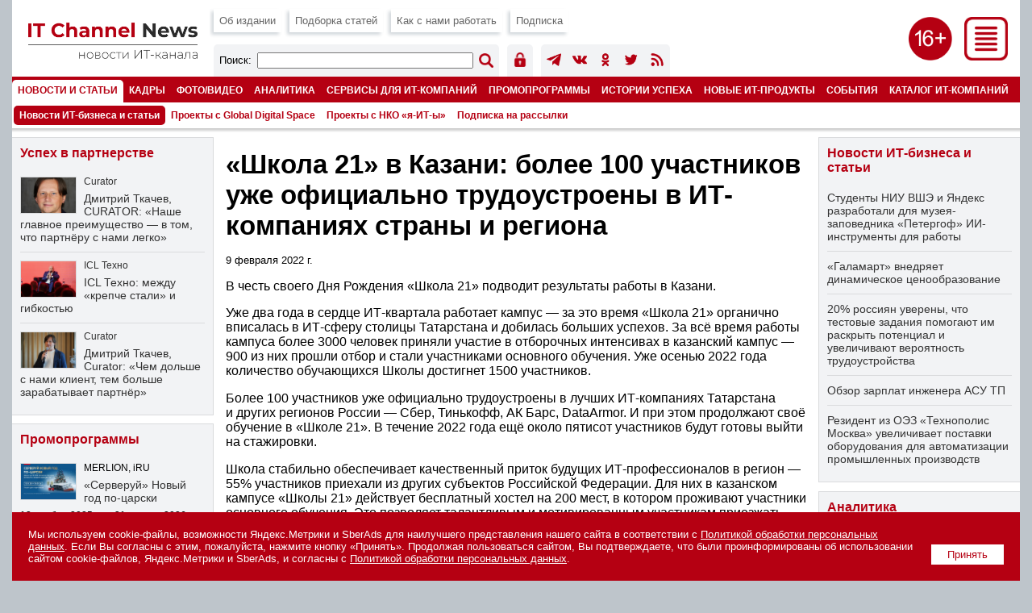

--- FILE ---
content_type: text/html; charset=UTF-8
request_url: https://www.novostiitkanala.ru/news/detail.php?ID=159969
body_size: 13869
content:

<!DOCTYPE HTML PUBLIC "-//W3C//DTD HTML 4.0 Transitional//EN">
<html lang="ru">
<head>
<title>«Школа 21» в Казани: более 100 участников уже официально трудоустроены в ИТ-компаниях страны и региона</title>
<link href="/images/itcn/css/main-18.css?1769790478" type="text/css" rel="stylesheet" />
<link rel="canonical" href="https://www.novostiitkanala.ru/news/detail.php?ID=159969" />
<script language="JavaScript" src="/images/itcn/js/main.js"></script>
<meta http-equiv="Content-Type" content="text/html; charset=UTF-8" />
<meta name="robots" content="all" />
<meta name="keywords" content="В честь своего Дня Рождения «Школа 21» подводит результаты работы в Казани. Уже два года в сердце ИТ-квартала работает кампус — за это время «Школа 21» органично вписалась в ИТ-сферу столицы Татарстана и добилась больших успехов. За всё время работы" />
<meta name="description" content="В честь своего Дня Рождения «Школа 21» подводит результаты работы в Казани. Уже два года в сердце ИТ-квартала работает кампус — за это время «Школа 21» органично вписалась в ИТ-сферу столицы Татарстана и добилась больших успехов. За всё время работы" />
<link href="/bitrix/cache/css/ru/itcn/template_b872cc59e25d3f976566039f257a1c97/template_b872cc59e25d3f976566039f257a1c97_v1.css?17695910281799" type="text/css"  data-template-style="true" rel="stylesheet" />
<meta name="robots" content="all" />
<meta name="robots" content="noyaca" />
<meta name="robots" content="noodp" />
<meta name="viewport" content="width=device-width, initial-scale=1.0" />
<meta http-equiv="Refresh" content="900" />

<meta name="yandex-verification" content="988d5e3196e9c8d9" />
<meta property="fb:app_id" content="504323900039211" />

<meta property="og:type" content="article" />
<meta property="og:site_name" content="IT Channel News" />
<meta property="og:title" content="«Школа 21» в Казани: более 100 участников уже официально трудоустроены в ИТ-компаниях страны и региона" />
<meta property="og:description" content="В честь своего Дня Рождения «Школа 21» подводит результаты работы в Казани. Уже два года в сердце ИТ-квартала работает кампус — за это время «Школа 21» органично вписалась в ИТ-сферу столицы Татарстана и добилась больших успехов. За всё время работы" />
<meta property="og:image" content="" />

<meta name="twitter:card" content="summary_large_image" />
<meta name="twitter:site" content="@itchannelnewsru" />
<meta name="twitter:title" content="«Школа 21» в Казани: более 100 участников уже официально трудоустроены в ИТ-компаниях страны и региона" />
<meta name="twitter:description" content="В честь своего Дня Рождения «Школа 21» подводит результаты работы в Казани. Уже два года в сердце ИТ-квартала работает кампус — за это время «Школа 21» органично вписалась в ИТ-сферу столицы Татарстана и добилась больших успехов. За всё время работы" />
<meta name="twitter:image" content="" />

<meta name="vk:image" content="" />

<link rel="image_src" href="" />
<link rel="alternate" title="IT Channel News: все материалы" href="/rss/" type="application/rss+xml" />

<link type="image/x-icon" rel="icon" href="/favicon.ico">
<link type="image/x-icon" rel="shortcut icon" href="/favicon.ico">
<link type="image/svg+xml" rel="icon" href="/icons/logo.svg">

<link type="image/png" sizes="16x16" rel="icon" href="/icons/favicon-16x16.png">
<link type="image/png" sizes="32x32" rel="icon" href="/icons/favicon-32x32.png">
<link type="image/png" sizes="96x96" rel="icon" href="/icons/favicon-96x96.png">
<link type="image/png" sizes="120x120" rel="icon" href="/icons/favicon-120x120.png">

<link type="image/png" sizes="72x72" rel="icon" href="/icons/android-icon-72x72.png">
<link type="image/png" sizes="96x96" rel="icon" href="/icons/android-icon-96x96.png">
<link type="image/png" sizes="144x144" rel="icon" href="/icons/android-icon-144x144.png">
<link type="image/png" sizes="192x192" rel="icon" href="/icons/android-icon-192x192.png">
<link type="image/png" sizes="512x512" rel="icon" href="/icons/android-icon-512x512.png">
<link rel="manifest" href="/manifest.json">

<link sizes="57x57" rel="apple-touch-icon" href="/icons/apple-touch-icon-57x57.png">
<link sizes="60x60" rel="apple-touch-icon" href="/icons/apple-touch-icon-60x60.png">
<link sizes="72x72" rel="apple-touch-icon" href="/icons/apple-touch-icon-72x72.png">
<link sizes="76x76" rel="apple-touch-icon" href="/icons/apple-touch-icon-76x76.png">
<link sizes="114x114" rel="apple-touch-icon" href="/icons/apple-touch-icon-114x114.png">
<link sizes="120x120" rel="apple-touch-icon" href="/icons/apple-touch-icon-120x120.png">
<link sizes="144x144" rel="apple-touch-icon" href="/icons/apple-touch-icon-144x144.png">
<link sizes="152x152" rel="apple-touch-icon" href="/icons/apple-touch-icon-152x152.png">
<link sizes="180x180" rel="apple-touch-icon" href="/icons/apple-touch-icon-180x180.png">

<link color="#b50012" rel="mask-icon" href="/icons/safari-pinned-tab.svg">

<meta name="msapplication-TileColor" content="#b50012">
<meta name="msapplication-TileImage" content="/icons/mstile-144x144.png">
<meta name="msapplication-square70x70logo" content="/icons/mstile-70x70.png">
<meta name="msapplication-square150x150logo" content="/icons/mstile-150x150.png">
<meta name="msapplication-wide310x150logo" content="/icons/mstile-310x310.png">
<meta name="msapplication-square310x310logo" content="/icons/mstile-310x150.png">
<meta name="application-name" content="IT Channel News">
<meta name="msapplication-config" content="/browserconfig.xml">

<script src="/images/itcn/js/jquery-1.11.1.min.js"></script>
<script src="/images/itcn/lightbox/js/lightbox.js"></script>
<link href="/images/itcn/lightbox/css/lightbox.css" rel="stylesheet" />


</head>
<body>


<div id="wrapper">

	<script language="JavaScript">
<!--
var banner_random = Math.round(Math.random() * 100000);
document.write('<iframe name="itcn_top_adv" id="itcn_top_adv" src="/ad/banners-itcn/top.php?banner_random='+banner_random+'" width="100%" height="1" frameborder="0" scrolling="no" vspace="0" hspace="0" marginwidth="0" marginheight="0"></iframe>');
// -->
</script><noscript><iframe name="itcn_top_adv" id="itcn_top_adv" src="/ad/banners-itcn/top.php?banner_random=122373522" width="100%" height="90" frameborder="0" scrolling="no" vspace="0" hspace="0" marginwidth="0" marginheight="0"></iframe></noscript>
	<div id="header">

		
		<div id="menu-all">
			<div class="menu-all">
				<div class="close"><a href="javascript:show_menu_all(2);" title="Закрыть меню"><img src="/images/itcn/ico-close.png"></a></div>
				<div class="icons">
					<!-- <div class="ico"><a href="https://www.facebook.com/itchannelnewsru" target="_blank" title="Страница IT Channel News в Facebook"><img src="/images/itcn/ico-facebook-w.png" /></a></div> -->
					<div class="ico"><a href="https://t.me/itchannelnewsru" target="_blank" title="Канал IT Channel News в Telegram"><img src="/images/itcn/ico-telegram-w.png" /></a></div>
					<div class="ico"><a href="https://vk.com/itchannelnewsru" target="_blank" title="Страница IT Channel News в ВКонтакте"><img src="/images/itcn/ico-vkontakte-w.png" /></a></div>
					<div class="ico"><a href="https://ok.ru/group/itchannelnewsru" target="_blank" title="Страница IT Channel News в Одноклассники"><img src="/images/itcn/ico-odnoklassniki-w.png" /></a></div>
					<!-- <div class="ico"><a href="https://twitter.com/itchannelnewsru" target="_blank" title="Страница IT Channel News в Twitter"><img src="/images/itcn/ico-twitter-w.png" /></a></div> -->
					<div class="ico"><a href="/rss/" target="_blank" title="Подписка на RSS"><img src="/images/itcn/ico-rss-w.png" /></a></div>
					<div class="ico mob"><a href="/search/" title="Поиск по сайту"><img src="/images/itcn/ico-search-w.png" /></a></div>
					<div class="ico" style="margin:0px;"><a href="/auth/" title="Авторизация пользователя"><img src="/images/itcn/ico-auth-w.png" /></a></div>
				</div>
				<div class="col">
<div class="sel"><a href="/news/">Новости ИТ-бизнеса и статьи</a></div><div class="el"><a href="/personnel/news/">Кадровые изменения</a></div><div class="el"><a href="/foto/">Фото- и видеорепортажи</a></div><div class="el"><a href="/research/projects-crn-russia/">Аналитика</a></div><div class="el"><a href="/partners/partnership/">Успех в партнерстве</a></div>				</div>
				<div class="col">
<div class="el"><a href="/new-products/">Новые ИТ-продукты</a></div><div class="el"><a href="/partners/promo/">Промопрограммы</a></div><div class="el"><a href="/success-stories/">Истории успеха</a></div><div class="el"><a href="/partners/warehouse/">Склад</a></div><div class="el"><a href="/it-company-events/">Мероприятия ИТ-компаний</a></div>				</div>
				<div class="col">
<div class="el"><a href="/partners/special-projects/">Спецпроекты</a></div><div class="el"><a href="/quiz/">Викторины и тесты</a></div><div class="el"><a href="/numbers/reg-numbers/">Регулярные выпуски</a></div><div class="el"><a href="/numbers/spec-numbers/">Спецвыпуски</a></div><div class="el"><a href="/catalog/">Каталог ИТ-компаний</a></div>				</div>
				<div class="col">
<div class="el"><a href="/publication/">Об издании</a></div><div class="el"><a href="/publication/work-with-us/">Как с нами работать</a></div><div class="el"><a href="/search/">Поиск по сайту</a></div><div class="el"><a href="/numbers/articles/">Подборка статей</a></div><div class="el"><a href="/news/subscribe/">Подписка</a></div>				</div>
			</div>
		</div>


		<!-- fixed start -->
		<div class="fixed"><div class="subfixed">

			<div class="logo"><a href="/" title="IT Channel News"><img src="/images/itcn/logo.png"></a></div>
			<div class="ico-menu"><a href="javascript:show_menu_all(1);" title="Все разделы"><img src="/images/itcn/ico-menu.png"></a></div>
			<div class="ico-sxy"></div>
			<div class="menu-top">

				<div class="el"><a href="/publication/" title="Об издании">Об издании</a></div>
				<div class="el"><a href="/numbers/articles/" title="Подборка статей">Подборка статей</a></div>
				<!--<div class="el"><a href="/numbers/plan/" title="Тематический план">Тематический план</a></div>-->
				<div class="el"><a href="/publication/work-with-us/" title="Как с нами работать">Как с нами работать</a></div>
				<div class="el"><a href="/news/subscribe/" title="Подписка на издание">Подписка</a></div>

				<div class="search-form">
					<div class="title">Поиск:</div>
					<div class="form">
						<form action='/search/index.php' method='get' name='FormSearch'>
						<input type='hidden' name='how' value='d'>
						<INPUT id='queryText' name='q' value='' />
					</div>
					<div class="button"><input alt='Найти' border='0' id='Go' name='Go' type='image' value='Go' src='/images/itcn/ico-search.png' width='18' height='18' /></form></div>
				</div>
				<div class="user-icons">
					<div class="ico"><a href="/auth/" title="Авторизация пользователя"><img src="/images/itcn/ico-auth.png" /></a></div>
					<!--
					<div class="ico"><a href="/auth/" title="Авторизация пользователя"><img src="/images/itcn/ico-user-auth.png" /></a></div>
					<div class="ico"><a href="/auth/" title="Регистрация нового пользователя"><img src="/images/itcn/ico-user-new.png" /></a></div>
					-->
				</div>
				<div class="soc-icons">
					<!--<div class="ico"><a href="https://www.facebook.com/itchannelnewsru" target="_blank" title="Страница IT Channel News в Facebook"><img src="/images/itcn/ico-facebook.png" /></a></div>-->
					<div class="ico"><a href="https://t.me/itchannelnewsru" target="_blank" title="Канал IT Channel News в Telegram"><img src="/images/itcn/ico-telegram.png" /></a></div>
					<div class="ico"><a href="https://vk.com/itchannelnewsru" target="_blank" title="Страница IT Channel News в ВКонтакте"><img src="/images/itcn/ico-vkontakte.png" /></a></div>
					<div class="ico"><a href="https://ok.ru/group/itchannelnewsru" target="_blank" title="Страница IT Channel News в Одноклассники"><img src="/images/itcn/ico-odnoklassniki.png" /></a></div>
					<div class="ico"><a href="https://twitter.com/itchannelnewsru" target="_blank" title="Страница IT Channel News в Twitter"><img src="/images/itcn/ico-twitter.png" /></a></div>
					<div class="ico"><a href="/rss/" target="_blank" title="Подписка на RSS"><img src="/images/itcn/ico-rss.png" /></a></div>
				</div>

			</div>

			<div class='menu-main' id='menu-main'><div class='sel'><a href='/news/' title='Новости и статьи'>Новости и статьи</a></div><div class='el'><a href='/personnel/' title='Кадры'>Кадры</a></div><div class='el'><a href='/foto/' title='Фото/видео'>Фото/видео</a></div><div class='el'><a href='/research/' title='Аналитика'>Аналитика</a></div><div class='el'><a href='/partners/' title='Сервисы для ИТ-компаний'>Сервисы для ИТ-компаний</a></div><div class='el'><a href='/partners/promo/' title='Промопрограммы'>Промопрограммы</a></div><div class='el'><a href='/success-stories/' title='Истории успеха'>Истории успеха</a></div><div class='el'><a href='/new-products/' title='Новые ИТ-продукты'>Новые ИТ-продукты</a></div><div class='el'><a href='/it-company-events/' title='События'>События</a></div><div class='el'><a href='/catalog/' title='Каталог ИТ-компаний'>Каталог ИТ-компаний</a></div><div class='el'><a href='/numbers/' title='Номера'>Номера</a></div></div><div class='menu-sub' id='menu-sub'><div class='sel'><a href='/news/' title='Новости ИТ-бизнеса и статьи'>Новости ИТ-бизнеса и статьи</a></div><div class='el'><a href='/news/global-digital-space/' title='Проекты с Global Digital Space'>Проекты с Global Digital Space</a></div><div class='el'><a href='/news/ciocdo/' title='Проекты с НКО «я-ИТ-ы»'>Проекты с НКО «я-ИТ-ы»</a></div><div class='el'><a href='/news/subscribe/' title='Подписка на рассылки'>Подписка на рассылки</a></div></div>
			<div class="shadow"></div>

		</div></div>
		<!-- fixed stop -->

	</div>
	<div id="content">
		<div id="col-1">
			<div id="col-center">

				<script language="JavaScript">
<!--
var banner_random = Math.round(Math.random() * 100000);
document.write('<iframe name="itcn_center_adv" id="itcn_center_adv" src="/ad/banners-itcn/center.php?banner_random='+banner_random+'" width="100%" height="1" frameborder="0" scrolling="no" vspace="0" hspace="0" marginwidth="0" marginheight="0"></iframe>');
// -->
</script><noscript><iframe name="itcn_center_adv" id="itcn_center_adv" src="/ad/banners-itcn/center.php?banner_random=122373522" width="100%" height="90" frameborder="0" scrolling="no" vspace="0" hspace="0" marginwidth="0" marginheight="0"></iframe></noscript>				
				<div style="padding:15px 15px 5px 15px;">


<h1>«Школа 21» в Казани: более 100 участников уже официально трудоустроены в ИТ-компаниях страны и региона</h1><div class='article-text'><p><small>9 февраля 2022 г.</small></p><p>В&nbsp;честь своего Дня Рождения «Школа&nbsp;21» подводит результаты работы в&nbsp;Казани.</p>
<p>Уже два года в&nbsp;сердце ИТ-квартала работает кампус&nbsp;— за&nbsp;это время «Школа&nbsp;21» органично вписалась в&nbsp;ИТ-сферу столицы Татарстана и&nbsp;добилась больших успехов. За&nbsp;всё время работы кампуса более 3000 человек приняли участие в&nbsp;отборочных интенсивах в&nbsp;казанский кампус&nbsp;— 900 из&nbsp;них прошли отбор и&nbsp;стали участниками основного обучения. Уже осенью 2022 года количество обучающихся Школы достигнет 1500&nbsp;участников. </p>
<p>Более 100 участников уже официально трудоустроены в&nbsp;лучших ИТ-компаниях Татарстана и&nbsp;других регионов России&nbsp;— Сбер, Тинькофф, АК&nbsp;Барс, DataArmor. И&nbsp;при этом продолжают своё обучение в&nbsp;«Школе&nbsp;21». В&nbsp;течение 2022 года ещё около пятисот участников будут готовы выйти на&nbsp;стажировки. </p>
<p>Школа стабильно обеспечивает качественный приток будущих ИТ-профессионалов в&nbsp;регион&nbsp;— 55% участников приехали из&nbsp;других субъектов Российской Федерации. Для них в&nbsp;казанском кампусе «Школы&nbsp;21» действует бесплатный хостел на&nbsp;200&nbsp;мест, в&nbsp;котором проживают участники основного обучения. Это позволяет талантливым и&nbsp;мотивированным участникам приезжать издалека. Первый выпускной планируется уже в&nbsp;2023 году&nbsp;— тогда ИТ-рынок пополнят около двухсот новых ИТ-специалистов.</p>
<p>В&nbsp;«Школе&nbsp;21» введены новые образовательные треки по&nbsp;очень востребованным сейчас на&nbsp;рынке языкам программирования Python, Java, SQL, Go, а&nbsp;также ветка обучения data science в&nbsp;медицине. Помимо основной программы в&nbsp;казанском кампусе есть лаборатория робототехники и&nbsp;электроники, что дает возможность участникам заниматься мехатроникой, разработкой электронных роботизированных устройств и&nbsp;их&nbsp;программированием. Также в&nbsp;«Школе&nbsp;21» прошли образовательные программы для руководителей Сбера, компаний его экосистемы и&nbsp;руководства Республики Татарстан, что послужило развитию регионального проекта «Кадры для цифровой экономики».</p>
<p><strong>Ольга Голодец</strong>, заместитель Председателя Правления Сбербанка, комментирует: «Цифровые технологии и&nbsp;компетенции Сбера используются в&nbsp;различных отраслях экономики. Сбер предоставляет современные, удобные сервисы и&nbsp;решения, которые помогают развиваться, в&nbsp;том числе и&nbsp;в&nbsp;ИТ-сфере. Сегодня в &#698;Школе 21&#698; можно бесплатно получить знания и&nbsp;профессию, отвечающие всем запросам современного инновационного мира. Учиться могут все желающие от&nbsp;18&nbsp;лет и&nbsp;старше. Результаты, показанные &#698;Школой 21&#698; в&nbsp;Казани, демонстрируют заинтересованность в&nbsp;ИТ-образовании и&nbsp;востребованность таких специалистов на&nbsp;рынке труда».</p>
<p><strong>Пётр Колтыпин</strong>, вице-президент, Председатель Волго-Вятского банка ПАО Сбербанк, комментирует: «&#698;Школа 21&#698; — не&nbsp;просто обучающее учреждение, это уникальный в&nbsp;своём роде образовательный центр для подготовки лучших профессионалов, точка притяжения талантов со&nbsp;всей России, важный двигатель цифровизации региона, поставщик кадров для потребностей ИТ-компаний в&nbsp;республике. &#698;Школа 21&#698; — важный элемент образовательного хаба цифровой трансформации Татарстана, её&nbsp;выпускники в&nbsp;будущем станут теми самыми специалистами, от&nbsp;профессионализма которых будет зависеть жизнь всего региона».</p><p><b>Источник:</b> Пресс-служба компании Сбербанк</p></div><div style='margin:10px 0 0 0;clear:both;'><form name='PrintForm159969' method='post' action='detail_print.php?ID=159969&print=Y' target='_blank'><input type='hidden' name='action' value='print'><input type='hidden' name='SHOW_IMAGE' value='N'></form><a href='javascript:document.forms["PrintForm159969"].SHOW_IMAGE.value="Y";document.forms["PrintForm159969"].submit();' style='float:left;height:31px;color:#ffffff;background-color:#b50012;padding:9px;display:inline-block;font-size:0.8em;margin:0 10px 10px 0;'>Печать</a><a href='javascript:document.forms["PrintForm159969"].SHOW_IMAGE.value="N";document.forms["PrintForm159969"].submit();' style='float:left;height:31px;color:#ffffff;background-color:#b50012;padding:9px;display:inline-block;font-size:0.8em;margin:0 10px 10px 0;'>Печать без изображений</a><a href='/news/' style='float:left;height:31px;color:#ffffff;background-color:#b50012;padding:9px;display:inline-block;font-size:0.8em;margin:0 10px 10px 0;'>Все новости и статьи</a>
<div style="float:left;margin:0 10px 10px 0;">

	<a href="https://t.me/share/url?url=https%3A%2F%2Fwww.novostiitkanala.ru%2Fnews%2Fdetail.php%3FID%3D159969" target="_blank"><img src="/images/itcn/btn-telegram-share.png" style="width:38px;height:31px;border:0;" title="Отправить в Telegram"></a>

</div>

<div style="float:left;margin:0 10px 10px 0;">

	<div id="ok_shareWidget"></div>
	<script>
	!function (d, id, did, st, title, description, image) {
	  function init(){
		OK.CONNECT.insertShareWidget(id,did,st, title, description, image);
	  }
	  if (!window.OK || !OK.CONNECT || !OK.CONNECT.insertShareWidget) {
		var js = d.createElement("script");
		js.src = "https://connect.ok.ru/connect.js";
		js.onload = js.onreadystatechange = function () {
		if (!this.readyState || this.readyState == "loaded" || this.readyState == "complete") {
		  if (!this.executed) {
			this.executed = true;
			setTimeout(init, 0);
		  }
		}};
		d.documentElement.appendChild(js);
	  } else {
		init();
	  }
	}(document,"ok_shareWidget",document.URL,'{"sz":30,"st":"straight","nt":1,"bgclr":"ED8207","txclr":"FFFFFF"}',"","","");
	</script>

</div>

<div style="float:left;margin:0 10px 10px 0;">

	<script type="text/javascript" src="https://vk.ru/js/api/openapi.js?168"></script>
	<script type="text/javascript">
	VK.init({apiId: 3249806, onlyWidgets: true });
	</script>
	<div id="vk_like"></div>
	<script type="text/javascript">
	VK.Widgets.Like("vk_like", {type: "mini", height: 30});
	</script>

</div>

<div class='clear'></div></div>


				</div>

				<script language="JavaScript">
<!--
var banner_random = Math.round(Math.random() * 100000);
document.write('<iframe name="itcn_bottom_adv" id="itcn_bottom_adv" src="/ad/banners-itcn/bottom.php?banner_random='+banner_random+'" width="100%" height="1" frameborder="0" scrolling="no" vspace="0" hspace="0" marginwidth="0" marginheight="0"></iframe>');
// -->
</script><noscript><iframe name="itcn_bottom_adv" id="itcn_bottom_adv" src="/ad/banners-itcn/bottom.php?banner_random=122373522" width="100%" height="60" frameborder="0" scrolling="no" vspace="0" hspace="0" marginwidth="0" marginheight="0"></iframe></noscript>
			</div>
			<div id="col-left">

				<script language="JavaScript">
<!--
var banner_random = Math.round(Math.random() * 100000);
document.write('<iframe name="itcn_left_adv" id="itcn_left_adv" src="/ad/banners-itcn/left.php?banner_random='+banner_random+'" width="100%" height="1" frameborder="0" scrolling="no" vspace="0" hspace="0" marginwidth="0" marginheight="0"></iframe>');
// -->
</script><noscript><iframe name="itcn_left_adv" id="itcn_left_adv" src="/ad/banners-itcn/left.php?banner_random=122373522" width="100%" height="400" frameborder="0" scrolling="no" vspace="0" hspace="0" marginwidth="0" marginheight="0"></iframe></noscript>
<!--
				<div class="block-last"><div class="lg">
					<div class="title"><a href="/numbers/">Свежий выпуск</a></div>
					<p><strong>Регулярный выпуск №1 (490), 24 января 2022 года</strong></p>
					<p>Тенденции и прогнозы 2022</p>
					<p><a href="">Загрузить в формате PDF</a></p>
				</div></div>
-->

				<div class='block-last'><div class='lg'><div class='block-title'><a href='/partners/partnership/'>Успех в партнерстве</a></div><div class='el' style='border:0;'><a href='/partners/partnership/detail.php?ID=192473'><div class='bg-pic-h'><div class='pic' style='background:url("/upload/iblock/9db/z6xujbp6i43rtaoxv2b6ox0iyidz7pyt/tkachev_dmitry_11_.jpg") no-repeat center center;background-size:100% auto;'></div></div></a><div class='company'><a href='/partners/partnership/detail.php?ID=192473'>Curator</a></div><div class='title'><a href='/partners/partnership/detail.php?ID=192473'>Дмитрий Ткачев, CURATOR: «Наше главное преимущество — в том, что партнёру с нами легко»</a></div><div class='descr-h'>Компанию CURATOR мы уже <a href="https://www.novostiitkanala.ru/partners/partnership/detail.php?ID=183955">представляли</a> весной 2025 г., — тогда её глава рассказал в интервью нашему изданию о принципах работы вендора, о его канальной политике и о перспективах развития избранного направления бизнеса &hellip;</div><div class='clear'></div></div><div class='el'><a href='/partners/partnership/detail.php?ID=188206'><div class='bg-pic-h'><div class='pic' style='background:url("/upload/iblock/dca/nfeqrojq9iproj5z1s4a6a57ioek1k61/Stepanov.jpg") no-repeat center center;background-size:100% auto;'></div></div></a><div class='company'><a href='/partners/partnership/detail.php?ID=188206'>ICL Техно</a></div><div class='title'><a href='/partners/partnership/detail.php?ID=188206'>ICL Техно: между «крепче стали» и гибкостью</a></div><div class='descr-h'>«Стали крепче!»&nbsp;— лаконичный слоган XII мультивендорного форума ICL Partner Connect в&nbsp;2025&nbsp;г. приобрел особое значение. Это не&nbsp;просто констатация успехов в&nbsp;импортозамещении, но&nbsp;и, что гораздо важнее, демонстрация реальной готовности к&nbsp;дальнейшей напряженной борьбе за&nbsp;достижение технологического суверенитета.</div><div class='clear'></div></div><div class='el'><a href='/partners/partnership/detail.php?ID=183955'><div class='bg-pic-h'><div class='pic' style='background:url("/upload/iblock/2b9/ewejmq3b7pk8o1m0e7cpwetntde0nkza/tkachev_dmitry_.jpg") no-repeat center center;background-size:100% auto;'></div></div></a><div class='company'><a href='/partners/partnership/detail.php?ID=183955'>Curator</a></div><div class='title'><a href='/partners/partnership/detail.php?ID=183955'>Дмитрий Ткачев, Curator: «Чем дольше с нами клиент, тем больше зарабатывает партнёр»</a></div><div class='descr-h'>О&nbsp;принципах работы компании, её&nbsp;канальной политике и&nbsp;перспективах развития избранного ею&nbsp;направления бизнеса изданию IT&nbsp;Channel News рассказывает генеральный директор Curator Дмитрий Ткачев.</div><div class='clear'></div></div></div></div><div class='clear'></div><div class='block-last'><div class='lg'><div class='block-title'><a href='/partners/promo/'>Промопрограммы</a></div><div class='el' style='border:0;'><a href='/partners/promo/detail.php?ID=192212'><div class='bg-pic-h'><div class='pic' style='background:url("/upload/iblock/69a/n3kq9nchts986fmy45o2m5klsr04qofz/pr_192212.jpg") no-repeat center center;background-size:100% auto;'></div></div></a><div class='company'>MERLION, iRU</div><div class='title'><a href='/partners/promo/detail.php?ID=192212'>«Серверуй» Новый год по-царски</a></div><div class='descr'>13 ноября 2025 г. &#151; 31 января 2026 г.</div><div class='clear'></div></div><div class='el'><a href='/partners/promo/detail.php?ID=193395'><div class='bg-pic-h'><div class='pic' style='background:url("/upload/iblock/058/a7lpeimj4uhuumbfg88yqb6v9uo2ldy1/pr_193395.jpg") no-repeat center center;background-size:100% auto;'></div></div></a><div class='company'>АБСОЛЮТ ТРЕЙД, Royal Clima</div><div class='title'><a href='/partners/promo/detail.php?ID=193395'>Бонусы под елкой!</a></div><div class='descr'>18 декабря 2025 г. &#151; 30 января 2026 г.</div><div class='clear'></div></div><div class='el'><a href='/partners/promo/detail.php?ID=193397'><div class='bg-pic-h'><div class='pic' style='background:url("/upload/iblock/ada/83ids3yp07q3vdeto2jskmyma2o1mmag/pr_193397.jpg") no-repeat center center;background-size:100% auto;'></div></div></a><div class='company'>АБСОЛЮТ ТРЕЙД, BEKO, Hotpoint, Indesit, Stinol</div><div class='title'><a href='/partners/promo/detail.php?ID=193397'>Рокот космодрома!</a></div><div class='descr'>12 января &#151; 12 апреля</div><div class='clear'></div></div></div></div><div class='clear'></div><div class='block-last'><div class='lg2'><div class='block-title'><a href='/personnel/news/'>Кадровые изменения</a></div><a href='/personnel/news/detail.php?ID=193676'><div class='pic' style='background:url("/upload/iblock/08f/hxvbv4aj2rcce5wg638q3rvbnlcrwm1t/pn_193676.jpg") no-repeat center center;background-size:100% auto;'></div></a><div class='el'><div class='title'><a href='/personnel/news/detail.php?ID=193676'>Рикор: Сергей Кузьменков</a></div><div class='descr'>Сергей Кузьменков назначен коммерческим директором «Рикор».</div></div><a href='/personnel/news/detail.php?ID=193563'><div class='pic' style='background:url("/upload/iblock/817/gf2hxqunidi8t6temurbczlkpbnsh5yv/pn_193563.jpg") no-repeat center center;background-size:100% auto;'></div></a><div class='el'><div class='title'><a href='/personnel/news/detail.php?ID=193563'>DатаРу: Андрей Федин</a></div><div class='descr'>Андрей Федин назначен руководителем направления клиентского сервиса DатаРу.</div></div></div></div><div class='clear'></div><div class='block-last'><div class='lg2'><div class='block-title'><a href='/foto/'>Фото- и видеорепортажи</a></div><a href='/foto/detail.php?ID=193587'><div class='pic' style='background:url("/upload/iblock/6ac/i7k10mgzs0avh7jfsrc0ufzecuvjzfxx/MIH_1996_resized.jpg") no-repeat center center;background-size:100% auto;'></div></a><div class='el'><div class='company'><a href='/foto/detail.php?ID=193587'>Импульс Телеком</a></div><div class='title'><a href='/foto/detail.php?ID=193587'>«Импульс Телеком» открыл 2026 год с ключевыми клиентами в формате восточной IT-саги</a></div></div><a href='/foto/detail.php?ID=192853'><div class='pic' style='background:url("/upload/iblock/811/0r825guc99zm6kkl4tqfnytbpuolz1nx/DSC_7615.jpg") no-repeat center center;background-size:100% auto;'></div></a><div class='el'><div class='company'><a href='/foto/detail.php?ID=192853'>Сайбер Электро</a></div><div class='title'><a href='/foto/detail.php?ID=192853'>Сайбер Электро: первая масштабная партнерская конференция </a></div></div></div></div><div class='clear'></div><a name='vote'></a><!--'start_frame_cache_vote327'--><div id="voting_current_609_form">
<div class='block-last'><div class='lg'>

	<div class='block-title'>Опрос</div>
	<div class='descr'></div>
 

<!--<div class="voting-form-box">-->
<form action="/news/detail.php?ID=159969" method="post" class="vote-form">
	<input type="hidden" name="vote" value="Y">
	<input type="hidden" name="PUBLIC_VOTE_ID" value="96">
	<input type="hidden" name="VOTE_ID" value="96">
	<input type="hidden" name="sessid" id="sessid" value="6bf1089191ad9137abd63ca261c5ef14" />	
<ol class="vote-items-list vote-question-list">
	<li class="vote-item-vote vote-item-vote-first vote-item-vote-last vote-item-vote-odd ">

		<div class="vote-item-header">

	<div class="vote-item-title vote-item-question" style="margin-top:10px;">Как вы оцениваете свой уровень дохода?</div>
			<div class="vote-clear-float"></div>
		</div>
		
		<ol class="vote-items-list vote-answers-list">
			<li class="vote-item-vote vote-item-vote-first vote-item-vote-odd ">
						<span class="vote-answer-item vote-answer-item-radio">
						<input type="radio"  name="vote_radio_192" id="vote_radio_192_1192" value="1192"  />
							<label for="vote_radio_192_1192">Высокий</label>
						</span>
			</li>
			<li class="vote-item-vote vote-item-vote-even ">
						<span class="vote-answer-item vote-answer-item-radio">
						<input type="radio"  name="vote_radio_192" id="vote_radio_192_1193" value="1193"  />
							<label for="vote_radio_192_1193">Выше среднего</label>
						</span>
			</li>
			<li class="vote-item-vote vote-item-vote-odd ">
						<span class="vote-answer-item vote-answer-item-radio">
						<input type="radio"  name="vote_radio_192" id="vote_radio_192_1194" value="1194"  />
							<label for="vote_radio_192_1194">Средний</label>
						</span>
			</li>
			<li class="vote-item-vote vote-item-vote-even ">
						<span class="vote-answer-item vote-answer-item-radio">
						<input type="radio"  name="vote_radio_192" id="vote_radio_192_1195" value="1195"  />
							<label for="vote_radio_192_1195">Ниже среднего</label>
						</span>
			</li>
			<li class="vote-item-vote vote-item-vote-last vote-item-vote-odd ">
						<span class="vote-answer-item vote-answer-item-radio">
						<input type="radio"  name="vote_radio_192" id="vote_radio_192_1196" value="1196"  />
							<label for="vote_radio_192_1196">Низкий</label>
						</span>
			</li>
		</ol>
	</li>
</ol>

<div class="vote-item-header">
	<div class="vote-item-title vote-item-question">Защита от автоматических сообщений</div>
	<div class="vote-clear-float"></div>
</div>
<div class="vote-form-captcha">
	<input type="hidden" name="captcha_code" value="0c6e32dfb508d7a81b34367961a70562"/>
	<div class="vote-reply-field-captcha-image">
		<img src="/bitrix/tools/captcha.php?captcha_code=0c6e32dfb508d7a81b34367961a70562" alt="Защита от автоматических сообщений" />
	</div>
	<div class="vote-reply-field-captcha-label">
		<label for="captcha_word">Символы на картинке<span class='starrequired'>*</span></label><br />
		<input type="text" size="20" name="captcha_word" autocomplete="off" />
	</div>
</div>

<input type="submit" name="vote" value="Ответить" class="form-btn-100p" style="margin:10px 0 0 0;" />

</form>

</div></div>
</div><!--'end_frame_cache_vote327'--><script language="JavaScript">
<!--
var banner_random = Math.round(Math.random() * 100000);
document.write('<iframe name="itcn_left3_adv" id="itcn_left3_adv" src="/ad/banners-itcn/left3.php?banner_random='+banner_random+'" width="100%" height="1" frameborder="0" scrolling="no" vspace="0" hspace="0" marginwidth="0" marginheight="0"></iframe>');
// -->
</script><noscript><iframe name="itcn_left3_adv" id="itcn_left3_adv" src="/ad/banners-itcn/left3.php?banner_random=122373522" width="100%" height="400" frameborder="0" scrolling="no" vspace="0" hspace="0" marginwidth="0" marginheight="0"></iframe></noscript>				
			</div>

			<div class="clear"></div>

		</div>
		<div id="col-2">
			<div id="col-right">

				<script language="JavaScript">
<!--
var banner_random = Math.round(Math.random() * 100000);
document.write('<iframe name="itcn_right_adv" id="itcn_right_adv" src="/ad/banners-itcn/right.php?banner_random='+banner_random+'" width="100%" height="1" frameborder="0" scrolling="no" vspace="0" hspace="0" marginwidth="0" marginheight="0"></iframe>');
// -->
</script><noscript><iframe name="itcn_right_adv" id="itcn_right_adv" src="/ad/banners-itcn/right.php?banner_random=122373522" width="100%" height="250" frameborder="0" scrolling="no" vspace="0" hspace="0" marginwidth="0" marginheight="0"></iframe></noscript>
<link href="/images/crn/fotorama/fotorama.css" rel="stylesheet">
<script src="/images/crn/fotorama/fotorama.js"></script>


<div class='block-last'><div class='lg'>
	<div class='block-title'><a href='/news/'>Новости ИТ-бизнеса и статьи</a></div>


	<div class='el' style='border:0;'>
				<div class='title'><a href="/news/detail.php?ID=193687">Студенты НИУ ВШЭ и Яндекс разработали для музея-заповедника «Петергоф» ИИ-инструменты для работы</a></div>
		<div class='descr-h'>Центр технологий для общества Яндекса и студенты факультета компьютерных наук НИУ ВШЭ разработали для государственного музея-заповедника «Петергоф» &hellip;</div>
		<div class='clear'></div>
	</div>


	<div class='el'>
				<div class='title'><a href="/news/detail.php?ID=193683">«Галамарт» внедряет динамическое ценообразование</a></div>
		<div class='descr-h'>«Первый Бит» завершил пилотный проект по внедрению динамического ценообразования на базе платформы Imprice для федеральной сети дискаунтеров &hellip;</div>
		<div class='clear'></div>
	</div>


	<div class='el'>
				<div class='title'><a href="/news/detail.php?ID=193682">20% россиян уверены, что тестовые задания помогают им раскрыть потенциал и увеличивают вероятность трудоустройства</a></div>
		<div class='descr-h'>Эксперты hh.ru провели исследование и выяснили, как соискатели относятся к тестовым заданиям при трудоустройстве. Для большинства кандидатов это &hellip;</div>
		<div class='clear'></div>
	</div>


	<div class='el'>
				<div class='title'><a href="/news/detail.php?ID=193681">Обзор зарплат инженера АСУ ТП</a></div>
		<div class='descr-h'>Сервис SuperJob в январе 2026 года изучил предложения работодателей и ожидания претендентов на позицию «Инженер АСУ ТП» в сфере точного &hellip;</div>
		<div class='clear'></div>
	</div>


	<div class='el'>
				<div class='title'><a href="/news/detail.php?ID=193680">Резидент из ОЭЗ «Технополис Москва» увеличивает поставки оборудования для автоматизации промышленных производств</a></div>
		<div class='descr-h'>Российский разработчик промышленных роботов — компания «Технорэд» — изготовил 250 высокотехнологичных устройств в столичной особой экономической зоне &hellip;</div>
		<div class='clear'></div>
	</div>


</div></div>
<script language="JavaScript">
<!--
var banner_random = Math.round(Math.random() * 100000);
document.write('<iframe name="itcn_button_adv" id="itcn_button_adv" src="/ad/banners-itcn/button.php?banner_random='+banner_random+'" width="100%" height="1" frameborder="0" scrolling="no" vspace="0" hspace="0" marginwidth="0" marginheight="0"></iframe>');
// -->
</script><noscript><iframe name="itcn_button_adv" id="itcn_button_adv" src="/ad/banners-itcn/button.php?banner_random=122373522" width="100%" height="100" frameborder="0" scrolling="no" vspace="0" hspace="0" marginwidth="0" marginheight="0"></iframe></noscript>
<div class='block-last'><div class='lg'><div class='block-title'><a href='/research/projects-crn-russia/'>Аналитика</a></div><div class='el' style='border:0;'><a href='/research/projects-crn-russia/detail.php?ID=192238'><div class='bg-pic-tr'><div class='pic' style='background:url("/upload/iblock/3e1/q4i7uf2m2mv6syvdm00oqvabl1ud6fgb/medal_25_2_01.png") no-repeat center center;background-size:100% auto;'></div></div></a><div class='title'><a href='/research/projects-crn-russia/detail.php?ID=192238'>20&nbsp;лучших региональных ИТ-компаний 2025</a></div><div class='descr-h'>IT&nbsp;Channel News публикует результаты <nobr>18-го</nobr>&nbsp;исследования лучших региональных ИТ-компаний. В этот раз, в отличие от предыдущих рейтингов, мы представляем не 25, а 20 победителей.</div><div class='clear'></div></div><div class='el'><a href='/research/projects-crn-russia/detail.php?ID=187775'><div class='bg-pic-tr'><div class='pic' style='background:url("/upload/iblock/14a/hpcyfnby9t17wwgx6mu7n2b2neyvunwn/si_825.png") no-repeat center center;background-size:100% auto;'></div></div></a><div class='title'><a href='/research/projects-crn-russia/detail.php?ID=187775'>25 лучших российских системных интеграторов 2025</a></div><div class='descr-h'><p>IT&nbsp;Channel News публикует результаты очередного исследования «25&nbsp;лучших российских системных интеграторов» и&nbsp;представляет победителей 2025&nbsp;года.</p></div><div class='clear'></div></div><div class='el'><a href='/research/projects-crn-russia/detail.php?ID=181192'><div class='bg-pic-tr'><div class='pic' style='background:url("/upload/iblock/89c/ry9kchswg8ysx8lvv3kixt18zixqhr4q/top25.png") no-repeat center center;background-size:100% auto;'></div></div></a><div class='title'><a href='/research/projects-crn-russia/detail.php?ID=181192'>25 лучших региональных ИТ-компаний 2024</a></div><div class='descr-h'>IT&nbsp;Channel News публикует результаты очередного&nbsp;— уже <nobr>17-го!</nobr> —&nbsp;исследования «25&nbsp;лучших региональных ИТ-компаний» и&nbsp;представляет победителей 2024&nbsp;года.</div><div class='clear'></div></div></div></div><div class='clear'></div><div class='block-last'><div class='lg'><div class='block-title'><a href='/new-products/'>Новые ИТ-продукты</a></div><div class='el' style='border:0;'><a href='/new-products/detail.php?ID=193691'><div class='bg-pic-h'><div class='pic' style='background:url("/upload/iblock/5e0/8226n79skkd0rwpbr2942f2iy9i1p0fs/np_193691.jpg") no-repeat center center;background-size:100% auto;'></div></div></a><div class='company'>LANMASTER</div><div class='title'><a href='/new-products/detail.php?ID=193691'>Новые модели в линейке профессиональных инструментов и тестирующих приборов LANTESTER (LANMASTER)</a></div><div class='clear'></div></div><div class='el'><a href='/new-products/detail.php?ID=193690'><div class='bg-pic-h'><div class='pic' style='background:url("/upload/iblock/aa5/h032juymmpczkfcqeni97dp6yq8rcnsp/np_193690.jpg") no-repeat center center;background-size:100% auto;'></div></div></a><div class='company'>Скала^р</div><div class='title'><a href='/new-products/detail.php?ID=193690'>Новая версия машины баз данных Скала^р</a></div><div class='clear'></div></div><div class='el'><a href='/new-products/detail.php?ID=193689'><div class='bg-pic-h'><div class='pic' style='background:url("/upload/iblock/f0c/c84jbz52upsobq9h7n1begu6vu3ylrb1/np_193689.jpg") no-repeat center center;background-size:100% auto;'></div></div></a><div class='company'>Varton</div><div class='title'><a href='/new-products/detail.php?ID=193689'>Новинка от Varton — светильник Lif Line для складов и промышленных объектов</a></div><div class='clear'></div></div></div></div><div class='clear'></div><div class='block-last'><div class='lg'><div class='block-title'><a href='/success-stories/'>Истории успеха</a></div><div class='el' style='border:0;'><a href='/success-stories/detail.php?ID=193686'><div class='bg-pic-h'><div class='pic' style='background:url("/upload/iblock/56f/dr8cz3b70zhc5lkdfr36e0pnqcboxkgk/np_193686.jpg") no-repeat center center;background-size:100% auto;'></div></div></a><div class='company'>1С-Рарус</div><div class='title'><a href='/success-stories/detail.php?ID=193686'>«1С‑Рарус» получил 6 наград на конкурсе «Проект года» Global CIO</a></div><div class='clear'></div></div><div class='el'><a href='/success-stories/detail.php?ID=193528'><div class='bg-pic-h'><div class='pic' style='background:url("/upload/iblock/8e2/2ujmxo0icnuxf1zbwv0ux822ny12512k/np_193528.jpg") no-repeat center center;background-size:100% auto;'></div></div></a><div class='title'><a href='/success-stories/detail.php?ID=193528'>Создание современного мультимедийного пространства</a></div><div class='clear'></div></div><div class='el'><a href='/success-stories/detail.php?ID=193508'><div class='bg-pic-h'><div class='pic' style='background:url("/upload/iblock/63b/44mfhaaeg6xuuc1vbadgiv1mxddhxst4/np_193508.jpg") no-repeat center center;background-size:100% auto;'></div></div></a><div class='company'>1С-Рарус</div><div class='title'><a href='/success-stories/detail.php?ID=193508'>CRM-решения «1С-Рарус» вошли в тройку лидеров рейтинга CNews</a></div><div class='clear'></div></div></div></div><div class='clear'></div><div class='block-last'><div class='lg'><div class='block-title'><a href='/partners/warehouse/'>Склад</a></div><div class='el' style='border:0;'><a href='/partners/warehouse/detail.php?ID=193692'><div class='bg-pic-h'><div class='pic' style='background:url("/upload/iblock/784/nzwpyz9fil62glo8g33te3t49v0zu46r/wh_193692.jpg") no-repeat center center;background-size:100% auto;'></div></div></a><div class='company'><a href='/catalog/detail.php?ID=13859'>MERLION</a>, <a href='/partners/warehouse/index.php?DISTRIBUTOR_ID=0&SUBJECT_ID=0&VENDOR_ID=45922'>Код безопасности</a></div><div class='title'><a href='/partners/warehouse/detail.php?ID=193692'>В Merlion развернут демонстрационный стенд Secret Net Studio от «Код безопасности»</a></div><div class='clear'></div></div><div class='el'><a href='/partners/warehouse/detail.php?ID=193078'><div class='bg-pic-h'><div class='pic' style='background:url("/upload/iblock/3b5/8im6sajnpz2utadev56gw4tv9tlwu8cn/wh_193078.jpg") no-repeat center center;background-size:100% auto;'></div></div></a><div class='company'><a href='/catalog/detail.php?ID=13859'>MERLION</a>, <a href='/partners/warehouse/index.php?DISTRIBUTOR_ID=0&SUBJECT_ID=0&VENDOR_ID=54674'>Аладдин Р. Д.</a></div><div class='title'><a href='/partners/warehouse/detail.php?ID=193078'>Secret Disk от «Аладдин» доступен для тестирования на демостенде в Merlion</a></div><div class='clear'></div></div><div class='el'><a href='/partners/warehouse/detail.php?ID=193099'><div class='bg-pic-h'><div class='pic' style='background:url("/upload/iblock/b69/f50lr0uua5sm7vwzr1r70h19aosv7hn0/wh_193099.jpg") no-repeat center center;background-size:100% auto;'></div></div></a><div class='company'><a href='/catalog/detail.php?ID=12657'>АБСОЛЮТ ТРЕЙД</a>, <a href='/partners/warehouse/index.php?DISTRIBUTOR_ID=0&SUBJECT_ID=0&VENDOR_ID=13282'>Patriot</a></div><div class='title'><a href='/partners/warehouse/detail.php?ID=193099'>Новая серия DDR5-памяти Viper Xtreme 5 Aurum появилась в каталоге дистрибьютора АБСОЛЮТ</a></div><div class='clear'></div></div></div></div><div class='clear'></div><div class='block-last'><div class='lg'><div class='block-title'><a href='/it-company-events/'>Мероприятия ИТ-компаний</a></div><div class='el' style='border:0;'><a href='/it-company-events/detail.php?ID=192799'><div class='bg-pic-h'><div class='pic' style='background:url("/upload/iblock/1c7/g1c27a0xbbye1esbizb5bnyzz6qzhqq0/ZHR7952.jpg") no-repeat center center;background-size:100% auto;'></div></div></a><div class='company'>АО «ЭКСПОЦЕНТР»</div><div class='title'><a href='/it-company-events/detail.php?ID=192799'>38-я международная выставка «Информационные и коммуникационные технологии» «СВЯЗЬ-2026»</a></div><div class='descr'>7 — 10 апреля <nobr>(вторник — пятница)</nobr>, <nobr>09:00 — 18:00</nobr>, Россия, Москва, офлайн</div></div></div></div><div class='clear'></div><div class='block-last'><div class='lg'><div class='block-title'>Лидеры читательского рейтинга</div><div class='el' style='border:0;'><div class='title'><a href='/news/detail.php?ID=193295'>Представлен топ-10 сфер внедрения ИИ в регионах</a></div></div><div class='el'><div class='title'><a href='/news/detail.php?ID=193297'>С Новым годом и Рождеством!</a></div></div><div class='el'><div class='title'><a href='/news/detail.php?ID=193294'>Объём продаж разработчиков ПО за год вырос на треть</a></div></div><div class='el'><div class='title'><a href='/news/detail.php?ID=193292'>МКООО «Каталитик Пипл» приобрело 25% провайдера ИT-инфраструктуры Selectel</a></div></div><div class='el'><div class='title'><a href='/news/detail.php?ID=193284'>Российский сектор ИКТ в I&ndash;III кварталах 2025 года</a></div></div><div class='el'><div class='title'><a href='/news/detail.php?ID=193265'>Будущее найма: пять ключевых трендов на рынке труда в 2026 году</a></div></div><div class='el'><div class='title'><a href='/news/detail.php?ID=193316'>AutoID-рынок: от «железа» к инфраструктурному контуру</a></div></div><div class='el'><div class='title'><a href='/news/detail.php?ID=193251'>Российский рынок ERM-систем: барьеры и потенциал роста</a></div></div><div class='el'><div class='title'><a href='/news/detail.php?ID=193195'>Как выстроить зрелый ИТ-отдел с помощью аутсорсинга</a></div></div><div class='el'><div class='title'><a href='/news/detail.php?ID=193398'>«Экспанта» объявляет о создании единого APS-контура для промышленности после покупки «Алгоритм1»</a></div></div></div></div><div class='clear'></div><!-- SMC --><iframe src="/tmp/smc.php" width="1" height="1" frameborder="0" scrolling="no" vspace="0" hspace="0" marginwidth="0" marginheight="0"></iframe><!-- /SMC -->
			</div>
		</div>
	</div>

	<div id="footer">
		<div class="shadow"></div>
		<div style="padding:10px;font-size:0.8em;">
			<div style="">&copy; 2026 ООО «СК ПРЕСС». <a href="/politika/">Политика конфиденциальности персональных данных</a>, <a href="/copyright/">информация об авторских правах и порядке использования материалов сайта</a></div>
			<div style="margin:7px 0 0 0;">109147 г. Москва, ул. Марксистская, 34, строение 10. Телефон: +7 495 974-22-60 (доб. 1500). Факс: +7 495 974-22-63. E-mail: <a href="mailto:vopros@novostiitkanala.ru">vopros@novostiitkanala.ru</a>.</div>
		</div>
	</div>

</div>



<div id="cookie_notification"><div style="padding:20px;">
<button OnClick="localStorage.setItem('ITCNCK',Date.now());document.getElementById('cookie_notification').style.display='none';">Принять</button>
Мы используем cookie-файлы, возможности Яндекс.Метрики и SberAds для наилучшего представления нашего сайта в соответствии с <a href="/politika/">Политикой обработки персональных данных</a>. Если Вы согласны с этим, пожалуйста, нажмите кнопку «Принять». Продолжая пользоваться сайтом, Вы&nbsp;подтверждаете, что были проинформированы об&nbsp;использовании сайтом cookie-файлов, Яндекс.Метрики и SberAds, и&nbsp;согласны с&nbsp;<a href="/politika/">Политикой обработки персональных данных</a>.
</div></div>
<script>
if ( !localStorage.getItem('ITCNCK') || (+localStorage.getItem('ITCNCK') + 31536000000) < Date.now() ) {document.getElementById('cookie_notification').style.display='block';}
</script>



<!-- Yandex.Metrika counter -->
<script type="text/javascript" >
(function(m,e,t,r,i,k,a){m[i]=m[i]||function(){(m[i].a=m[i].a||[]).push(arguments)};
	m[i].l=1*new Date();
	for (var j = 0; j < document.scripts.length; j++) {if (document.scripts[j].src === r) { return; }}
	k=e.createElement(t),a=e.getElementsByTagName(t)[0],k.async=1,k.src=r,a.parentNode.insertBefore(k,a)})
	(window, document, "script", "https://mc.yandex.ru/metrika/tag.js", "ym");
	ym(12874774, "init", {
		clickmap:true,
		trackLinks:true,
		accurateTrackBounce:true
	});
</script>
<noscript><div><img src="https://mc.yandex.ru/watch/12874774" style="position:absolute; left:-9999px;" alt="" /></div></noscript>
<!-- /Yandex.Metrika counter -->

<!-- Top100 (Kraken) Counter -->
<script>
(function (w, d, c) {
	(w[c] = w[c] || []).push(function() {
		var options = {
			project: 7747488,
		};
		try {
			w.top100Counter = new top100(options);
		} catch(e) { }
	});
	var n = d.getElementsByTagName("script")[0],
	s = d.createElement("script"),
	f = function () { n.parentNode.insertBefore(s, n); };
	s.type = "text/javascript";
	s.async = true;
	s.src =
	(d.location.protocol == "https:" ? "https:" : "http:") +
	"//st.top100.ru/top100/top100.js";
	if (w.opera == "[object Opera]") {
		d.addEventListener("DOMContentLoaded", f, false);
	} else { f(); }
})(window, document, "_top100q");
</script>
<noscript><img src="//counter.rambler.ru/top100.cnt?pid=7747488" alt="Топ-100" /></noscript>
<!-- END Top100 (Kraken) Counter -->
			
			
			
</body>
</html>